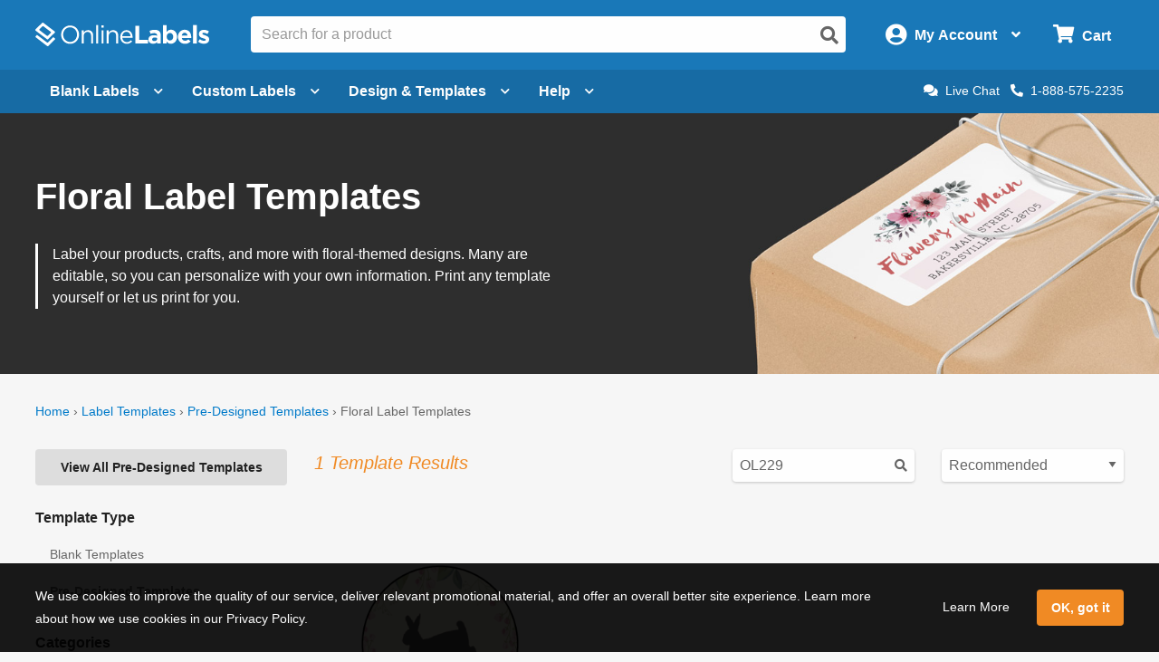

--- FILE ---
content_type: text/html; charset=utf-8
request_url: https://www.onlinelabels.com/templates/pre-designed/category/floral-label-templates?search=OL229&productCategory=OL2088
body_size: 18862
content:

<?xml version="1.0" encoding="UTF-8" ?>
<!doctype html>

<html xmlns="http://www.w3.org/1999/xhtml" xmlns:og="http://ogp.me/ns#" xmlns:fb="http://ogp.me/ns/fb#" xml:lang="en"
			lang="en" class="no-js">

<head>
	<title>Floral Label Templates - Download Floral Label Designs | OnlineLabels&#xAE;</title>


	<meta http-equiv="Content-Type" content="text/html; charset=iso-8859-1">


	<meta property="fb:admins" content="592592789">
	<meta name="viewport" content="width=device-width, initial-scale=1.0">
		<meta name="description" content="Browse pre-designed floral and flower label templates for a variety of applications. Print them yourself or let us custom print for you.">

		<meta property="og:image" content="https://images.onlinelabels.com/images/og/pre-designed-templates-og.jpg">

		<meta property="og:description" content="Browse pre-designed floral and flower label templates for a variety of applications. Print them yourself or let us custom print for you.">

		<meta property="og:title" content="Floral Label Templates - Download Floral Label Designs | OnlineLabels&#xAE;">

		<meta property="og:url" content="https://www.onlinelabels.com/templates/pre-designed/category/floral-label-templates">

		<meta name="twitter:description" content="Browse pre-designed floral and flower label templates for a variety of applications. Print them yourself or let us custom print for you.">

		<meta name="twitter:image" content="https://images.onlinelabels.com/images/og/pre-designed-templates-og.jpg">

		<meta name="twitter:card" content="summary">

		<meta name="twitter:site" content="@onlinelabels">
		<meta name="twitter:title" content="Floral Label Templates - Download Floral Label Designs | OnlineLabels&#xAE;">
		<meta name="twitter:creator" content="@onlinelabels">

		<link rel="canonical" href="https://www.onlinelabels.com/templates/pre-designed/category/floral-label-templates">

	

	<link href="https://use.fontawesome.com" rel="preconnect" crossorigin>
	<link href="https://www.google.com" rel="preconnect" crossorigin>
	<link href="https://apis.google.com" rel="preconnect" crossorigin>
	<link href="https://www.googleadservices.com" rel="preconnect" crossorigin>
	<link href="https://www.google-analytics.com" rel="preconnect" crossorigin>
	<link href="https://static.doubleclick.net" rel="preconnect" crossorigin>
	<link href="https://googleads.g.doubleclick.net" rel="preconnect" crossorigin>
	<link href="https://stats.g.doubleclick.net" rel="preconnect" crossorigin>
	<link href="https://bat.bing.com" rel="preconnect" crossorigin>
	<link href="https://www.facebook.com" rel="preconnect" crossorigin>
	<link href="https://connect.facebook.net" rel="preconnect" crossorigin>
	<link href="https://s.pinimg.com" rel="preconnect" crossorigin>
	<link href="https://ct.pinterest.com" rel="preconnect" crossorigin>
	<link href="https://static.ads-twitter.com" rel="preconnect" crossorigin>
	<link href="https://t.co" rel="preconnect" crossorigin>
	<link href="https://analytics.twitter.com" rel="preconnect" crossorigin>

	

	<link rel="stylesheet" href="https://use.fontawesome.com/releases/v5.7.2/css/all.css" integrity="sha384-fnmOCqbTlWIlj8LyTjo7mOUStjsKC4pOpQbqyi7RrhN7udi9RwhKkMHpvLbHG9Sr" crossorigin="anonymous">
	<link href="https://assets.onlinelabels.com/CSS/Global.css?639042686960000000" rel="stylesheet" />

		<link rel="stylesheet" type="text/css" href="https://assets.onlinelabels.com/CSS/OLG-theme.css?639042686980000000">

	
    <link rel="stylesheet" href='https://assets.onlinelabels.com/CSS/PredesignedIndex.css?639042687340000000' />


	
	<script>
	var displayRewardCodeBanner = true;
    var ol = {
      settings: {
		frontEndUrl: 'https://www.onlinelabels.com',
		secureUrl: 'https://secure.onlinelabels.com',
        assetUrl: 'https://assets.onlinelabels.com',
        maestroUrl: 'https://maestro.onlinelabels.com',
        cookieUrl: '.onlinelabels.com',
        defaultCountry: 'US',
		currencySymbol: '$',
        cartBasket: 'Cart',
        cookieSuffix: '',
        shippingDelivery: 'Shipping',
        blogLink: 'https://blog.onlinelabels.com/',
        imagesUrl: 'https://images.onlinelabels.com',
        defaultUnitOfMeasure: 1
      }
		}
		dataLayer = [{}]
	</script>

			<script>
				window.addEventListener('DOMContentLoaded', function () {
					(async () => {
						const rawResponse = await fetch(`${ol.settings.secureUrl}/api/track/pageview`, {
							method: 'POST',
							body: JSON.stringify({})
						});
					})();
				});
			</script>

	<!--Analytics tracking cookies here-->

	
	
			<!-- Google Tag Manager -->
			<script>
				(function (w, d, s, l, i) {
					w[l] = w[l] || []; w[l].push({
						'gtm.start':
							new Date().getTime(), event: 'gtm.js'
					}); var f = d.getElementsByTagName(s)[0],
						j = d.createElement(s), dl = l != 'dataLayer' ? '&l=' + l : ''; j.async = true; j.src =
							'https://www.googletagmanager.com/gtm.js?id=' + i + dl; f.parentNode.insertBefore(j, f);
				})(window, document, 'script', 'dataLayer', 'GTM-KXNNMZV');</script>
			<!-- End Google Tag Manager -->
			<!-- BEGIN Merchantverse Code -->
			<style>
				.intercom-lightweight-app-launcher,
				.intercom-namespace > .intercom-app > div:not(.intercom-messenger-frame):not(.intercom-modal-container) {
					bottom: 45px !important;
					right: 40px !important;
				}
			</style>
			<script id='merchantverseScript' src="https://www.gstatic.com/merchantverse/merchantverse.js" defer></script>
			<script type="text/javascript">
				merchantverseScript.addEventListener('load', function () {
					merchantverse.start({
						position: 'LEFT_BOTTOM'
					});
				});
			</script>
			<!-- END Merchantverse Code -->
			<!-- SiteSpect Page Timers -->
			<script>
				try {
					SS.PageTimer.time('ready', 'ss-page__ready');
				} catch (err) { }

				try {
					SS.PageTimer.time('load', 'ss-page__load');
				} catch (err) { }

				try {
					SS.PageTimer.time('dwell', 'ss-page__dwell');
				} catch (err) { }

				try {
					SS.PageTimer.time('abandon', 'ss-page__abandon');
				} catch (err) { }
			</script>


	


		<link rel="apple-touch-icon" href="https://images.onlinelabels.com/apple-touch-icon.png">

</head>
<body id="js-body">
	

	<div class="js-newsletter__reveal p-newsletter-signup-modal reveal" data-reveal aria-hidden="true" role="dialog" style="background-image: url(https://images.onlinelabels.com/images/templates/predesigned-templates-banner.jpg);">
  <div class="row collapse">
    <div class="small-12 medium-7 column">
      <div id="v-newsletter-signup-modal"></div>
    </div>
  </div>
  <button class="close-button u-color--white" data-close aria-label="Close">&times;</button>
</div>
	<div class="js-tools-newsletter__reveal p-newsletter-signup-modal reveal" data-reveal aria-hidden="true" role="dialog" style="background-image: url(https://images.onlinelabels.com/images/templates/predesigned-templates-banner.jpg);">
  <div class="row collapse">
    <div class="small-12 medium-7 column">
      <div id="v-tools-newsletter-signup-modal"></div>
    </div>
  </div>
  <button class="close-button u-color--white" data-close aria-label="Close">&times;</button>
</div>

	<div class="off-canvas-wrapper" data-offcanvas>
		<div id="v-reward-modal"></div>		
		

<header class="js-header-listener">
    <div id="v-reward-notification-bar"></div>
    <div class="p-header">
	    <a href="#container" class="js-header__skip p-header__skip" tabindex="0">
		    Skip to main content
	    </a>
	    <div class="js-header row align-middle small-collapse medium-uncollapse u-position--relative">
		    <div class="p-header-break-mobile">
			    <div class="shrink flex-container align-middle">
				    <button class="p-header__header-icon p-header__header-icon--large"
								    data-toggle="js-header__off-canvas-menu"
								    aria-label="Open navigation menu"
								    role="button"
								    tabindex="0">
					    <i class="fas fa-bars"></i>
				    </button>
				    <button class="js-header__mobile-search p-header__header-icon p-header__header-icon--large"
								    aria-label="Open search bar"
								    tabindex="0">
					    <i class="fas fa-search"></i>
				    </button>
			    </div>
		    </div>
		    <div class="p-header__logo-container column">
			    <a href="https://www.onlinelabels.com" class="u-display--block">
				    <img class="p-header__logo"
						     height="44px"
						     width="192px"
						     src="https://images.onlinelabels.com/images/logo/ol-logo-white.svg"
						     alt="Online Labels Logo">
			    </a>
		    </div>
		    <div class="column p-header-break-desktop" style="position: initial">
			    <div id="v-autocomplete-search">
				    <input class="p-header__search"
							     aria-label="Search the entire website"
							     type="text"
							     placeholder="Search for a product">
				    <button class="p-header__search-icon"
								    title="Submit this search"
								    aria-label="Submit website search">
					    <i class="fas fa-search"></i>
				    </button>
			    </div>
		    </div>
		    <div class="shrink column flex-container align-middle align-right">
			    <button class="p-header__account-wrapper p-header-break-desktop" data-toggle="js-dropdown-account">
				    <div class="flex-container align-middle">
					    <div>
						    <i class="p-header__account-icon fas fa-user-circle"></i>
					    </div>
					    <div class="show-for-large">
						    <div class="p-header__account-greeting">
							    <span class="js-user-message"></span>
							    <span class="js-user-name"></span>
						    </div>
						    <div class="p-header__account-heading">My Account</div>
					    </div>
					    <div class="show-for-large">
						    <i class="p-header__account-chevron u-margin-left--tiny fas fa-angle-down"></i>
					    </div>
				    </div>
			    </button>
			    <a class="ss-header-nav__account-menu--click p-header__header-icon p-header__header-icon--large p-header-break-mobile"
				     href="https://secure.onlinelabels.com/Account"
				     aria-label="My Account">
				    <i class="fas fa-user-circle"></i>
			    </a>
			    <ul id="js-dropdown-account"
					    class="js-header__dropdown ss-header-nav__account-menu p-account-dropdown dropdown-pane up small p-header-break-desktop"
					    data-dropdown
					    data-hover="true"
					    data-hover-pane="true"
					    data-hover-delay="0"
					    data-close-on-click="true"
					    data-position="bottom"
					    data-alignment="right">
				    <li class="js-signed-out-wrapper p-account-dropdown__item p-account-dropdown__item--sign-in u-padding--small">
					    <a class="js-sign-in p-account-dropdown__sign-in-btn c-button u-margin-bottom--none" href="https://secure.onlinelabels.com/SignIn.aspx">
						    Sign In
					    </a>
				    </li>
				    <li class="js-signed-in-wrapper js-signed-in text-center u-padding--small" style="display: none;">
					    <div class=" u-font-weight--bold u-font-size--medium">
						    <span id="js-dropdown-name" class="js-user-name"></span>'s Account
					    </div>
					    <a class="js-sign-out p-account-dropdown__item--sign-out" href="https://secure.onlinelabels.com/SignOut.aspx">
						    <i class="fas fa-sign-out-alt"></i> Sign Out
					    </a>
				    </li>
				    <li class="u-background--light-gray u-border--top">
					    <div class="row">
						    <div class="column medium-6 text-center u-padding-right--none">
							    <a href="https://secure.onlinelabels.com/Account" class="u-color--dark-gray u-display--block u-padding-top--tiny u-padding-bottom--small p-account-dropdown__button u-border--right">
								    <i class="fas fa-address-book u-font-size--xlarge u-margin-bottom--tiny u-margin-top--tiny"></i><br />
								    <div class="p-account-dropdown__button-text">My Account</div>
							    </a>
						    </div>
						    <div class="column medium-6 text-center u-padding-left--none">
							    <a href="https://secure.onlinelabels.com/Account/OrderHistory.aspx" class="u-color--dark-gray u-display--block u-padding-top--tiny u-padding-bottom--small p-account-dropdown__button">
								    <i class="fas fa-truck u-font-size--xlarge u-margin-bottom--tiny u-margin-top--tiny"></i><br />
								    <div class="p-account-dropdown__button-text">My Orders</div>
							    </a>
						    </div>
					    </div>
				    </li>
			    </ul>
			    <button class="p-header__cart-wrapper p-header-break-desktop"
							    data-toggle="js-dropdown-cart"
							    aria-label="Open cart menu">
				    <i class="p-header__cart-icon fas fa-shopping-cart"></i>
				    <span class="p-header__cart-heading show-for-large">
					    Cart
				    </span>
				    <div class="js-header__cart-count p-header__cart-count" style="display: none;">
					    3
				    </div>
			    </button>
			    <a class="p-header__cart-wrapper p-header-break-mobile"
				     href="https://secure.onlinelabels.com/Cart/ViewCart.aspx"
				     aria-label="View Cart"
				     tabindex="0">
				    <i class="p-header__cart-icon fas fa-shopping-cart"></i>
				    <div class="js-header__cart-count p-header__cart-count" style="display: none;">
					    3
				    </div>
			    </a>
			    <ul id="js-dropdown-cart"
					    class="js-header__dropdown ss-header-nav__cart-menu p-cart-dropdown dropdown-pane small up p-header-break-desktop"
					    data-dropdown
					    data-hover="true"
					    data-hover-pane="true"
					    data-hover-delay="0"
					    data-close-on-click="true"
					    data-position="bottom"
					    data-alignment="right">
				    <div id="v-cart-items"
						     class="js-live-cart">
					    <span class="p-live-cart__no-items">
						    There are no items in your
						    Cart.
					    </span>
					    <a href="https://secure.onlinelabels.com/Cart/ViewCart.aspx"
						     class="c-button u-display--block u-margin--none">
						    Start Shopping
					    </a>
				    </div>
			    </ul>
		    </div>
	    </div>
	    <div class="js-mobile-search p-mobile-search">
		    <div class="flex-container align-middle">
			    <div class="flex-child-auto">
				    <div id="v-autocomplete-search--mobile">
					    <input class="p-header__search"
								     aria-label="Search the entire website"
								     type="text"
								     placeholder="Search for a product">
					    <button class="p-header__search-icon"
									    title="Submit this search"
									    aria-label="Submit website search">
						    <i class="fas fa-search"></i>
					    </button>
				    </div>
			    </div>
		    </div>
	    </div>
	</div>
</header>

	<nav class="js-header-listener p-nav p-nav--refresh p-header-break-desktop">
		<div class="row column ">
			<div class="p-nav__list flex-container align-middle u-position--relative">
				<a class="js-nav__item p-nav__item flex-container align-middle " href="https://www.onlinelabels.com/blank-labels" data-toggle="js-menu__blank-labels" aria-label="Open blank labels menu" tabindex="0">
					Blank Labels<i class="p-nav__link-chevron u-margin-left--tiny u-large-margin-left--small fas fa-chevron-down"></i>
				</a>
				<div id="js-menu__blank-labels" class="js-header__dropdown ss-header-nav__open dropdown-pane p-nav__menu " data-dropdown data-hover="true" data-hover-pane="true" data-hover-delay="150" data-trap-focus="true" data-close-on-click="true">
						<div class="flex-container">
							<div class="p-nav__menu-left flex-child-auto">
								<div class="row collapse align-middle">
									<div class="custom-column custom-column--blank-labels">
										<div class="flex-container align-middle">
											<div class="u-text-align--right">
												<a href="https://www.onlinelabels.com/sheet-labels" class="ss-header-nav__clicked-blank-sheets-link">
													<img data-deferred-src="https://images.onlinelabels.com/images/header/menu/shop-sheet-labels.png" alt="Blank Labels on Sheets">
												</a>
											</div>
											<div class="u-padding-left--small u-text-align--left">
												<a href="https://www.onlinelabels.com/sheet-labels" class="ss-header-nav__clicked-blank-sheets-link p-nav__title-link">
													Blank Sheet Labels
												</a>
												<div>
													Enjoy professional-quality labels on sheets.
													<div class="show-for-large">&nbsp;</div>
												</div>
												<div class="u-margin-top--small">
													<a href="https://www.onlinelabels.com/uses/labels-by-size?pst=1&amp;pst=2&amp;pst=6&amp;pst=7" class="ss-header-nav__clicked-blank-sheets-link">Sizes</a><span class="u-margin-left--tiny u-margin-right--tiny">|</span><a href="https://www.onlinelabels.com/materials" class="ss-header-nav__clicked-blank-sheets-link">Materials</a><span class="u-margin-left--tiny u-margin-right--tiny">|</span><a href="https://www.onlinelabels.com/uses/popular-label-sizes-on-sheets" class="ss-header-nav__clicked-blank-sheets-link">Popular Products</a>
												</div>
											</div>
										</div>
									</div>
									<div class="custom-column custom-column--blank-labels">
										<div class="flex-container align-middle">
											<div class="u-text-align--right">
												<a href="https://www.onlinelabels.com/roll-labels" class="ss-header-nav__clicked-blank-rolls-link">
													<img data-deferred-src="https://images.onlinelabels.com/images/header/menu/shop-roll-labels.png" alt="Blank Labels on Rolls">
												</a>
											</div>
											<div class="u-padding-left--small u-text-align--left">
												<a href="https://www.onlinelabels.com/roll-labels" class="p-nav__title-link ss-header-nav__clicked-blank-rolls-link">
													Blank Roll Labels
												</a>
												<div>
													Shop direct thermal, thermal transfer, inkjet roll labels, and more.
												</div>
												<div class="u-margin-top--small">
													<a href="https://www.onlinelabels.com/uses/labels-by-size?pst=8&amp;pst=9&amp;pst=19&amp;pst=21&amp;pst=20" class="ss-header-nav__clicked-blank-rolls-link">Sizes</a><span class="u-margin-left--tiny u-margin-right--tiny">|</span><a href="https://www.onlinelabels.com/materials?type=rolls" class="ss-header-nav__clicked-blank-rolls-link">Materials</a><span class="u-margin-left--tiny u-margin-right--tiny">|</span><a href="https://www.onlinelabels.com/uses/popular-label-sizes-on-rolls" class="ss-header-nav__clicked-blank-rolls-link">Popular Products</a>
												</div>
											</div>
										</div>
									</div>
									<div class="custom-column custom-column--promises u-margin-top--medium u-large-margin-top--none">
										<div class="c-panel c-panel--flat u-background--very-light-gray p-nav__order-promises">
											<div class="u-color--black u-font-size--medium u-font-weight--bold">
												Every order includes:
											</div>
											<ul class="no-bullet">
												<li class="u-margin-top--small">
													<i class="fas fa-check u-color--green u-margin-right--tiny"></i>No minimum orders
												</li>
												<li class="u-margin-top--small">
													<i class="fas fa-check u-color--green u-margin-right--tiny"></i>Lowest price guarantee
												</li>
												<li class="u-margin-top--small">
													<i class="fas fa-check u-color--green u-margin-right--tiny"></i>Design &amp; templates
												</li>
												<li class="u-margin-top--small">
													<i class="fas fa-check u-color--green u-margin-right--tiny"></i>Same day shipping
												</li>
											</ul>
										</div>
									</div>
								</div>
							</div>
						</div>
						<div class="u-background--light-gray u-padding--medium">
							<div class="u-text-align--center">
								<span class="u-color--black u-font-weight--bold u-font-size--large">Trending Product Labels &amp; Uses</span> <a href="https://www.onlinelabels.com/uses" class="ss-header-nav__clicked-blank-uses-link u-margin-left--small">View All Uses<i class="fas fa-chevron-right u-margin-left--tiny" style="font-size: 0.6rem"></i></a>
							</div>
							<div class="row collapse u-padding-left--large u-padding-right--large">
								<div class="column medium-4 large-2">
									<a class="ss-header-nav__clicked-blank-uses-link c-circle c-circle--alternate u-font-size--medium u-font-weight--normal u-margin-bottom--medium u-text-align--center" href="https://www.onlinelabels.com/uses/sticker-paper">
										<div class="c-circle__image" style="background-image: url(https://images.onlinelabels.com/images/header/menu/sticker-paper.png)"></div>
										Sticker Paper
									</a>
								</div>
								<div class="column medium-4 large-2">
									<a class="ss-header-nav__clicked-blank-uses-link c-circle c-circle--alternate u-font-size--medium u-font-weight--normal u-margin-bottom--medium u-text-align--center" href="https://www.onlinelabels.com/uses/food-drink-labels">
										<div class="c-circle__image" style="background-image: url(https://images.onlinelabels.com/images/header/menu/food-drink-labels.png)"></div>
										Food &amp; Beverage
									</a>
								</div>
								<div class="column medium-4 large-2">
									<a class="ss-header-nav__clicked-blank-uses-link c-circle c-circle--alternate u-font-size--medium u-font-weight--normal u-margin-bottom--medium u-text-align--center" href="https://www.onlinelabels.com/uses/shipping-labels">
										<div class="c-circle__image" style="background-image: url(https://images.onlinelabels.com/images/header/menu/mailing-shipping-labels.png)"></div>
										Shipping Labels
									</a>
								</div>
								<div class="column medium-4 large-2">
									<a class="ss-header-nav__clicked-blank-uses-link c-circle c-circle--alternate u-font-size--medium u-font-weight--normal u-margin-bottom--medium u-text-align--center" href="https://www.onlinelabels.com/uses/candle-labels">
										<div class="c-circle__image" style="background-image: url(https://images.onlinelabels.com/images/header/menu/candle-labels.png)"></div>
										Candle Labels
									</a>
								</div>
								<div class="column medium-4 large-2">
									<a class="ss-header-nav__clicked-blank-uses-link c-circle c-circle--alternate u-font-size--medium u-font-weight--normal u-margin-bottom--medium u-text-align--center" href="https://www.onlinelabels.com/uses/ze-labels">
										<div class="c-circle__image" style="background-image: url(https://images.onlinelabels.com/images/header/menu/zebra-printer-isolated.png)"></div>
										Zebra&reg; Compatible
									</a>
								</div>
								<div class="column medium-4 large-2">
									<a class="ss-header-nav__clicked-blank-uses-link c-circle c-circle--alternate u-font-size--medium u-font-weight--normal u-margin-bottom--medium u-text-align--center" href="https://www.onlinelabels.com/comparable">
										<div class="c-circle__image" style="background-size: 50%; background-image: url(https://images.onlinelabels.com/images/header/menu/cross-reference.svg)"></div>
										Brand Cross-Reference
									</a>
								</div>
							</div>
						</div>
				</div>

				<a class="ss-nav-item--printed js-nav__item p-nav__item flex-container align-middle " href="https://www.onlinelabels.com/custom-labels" data-toggle="js-menu__custom" aria-label="Open blank sheet labels menu" tabindex="0">
Custom Labels					<i class="p-nav__link-chevron u-margin-left--tiny u-large-margin-left--small fas fa-chevron-down"></i>
				</a>
				<div id="js-menu__custom" class="js-header__dropdown ss-header-nav__open dropdown-pane p-nav__menu " data-dropdown data-hover="true" data-hover-pane="true" data-hover-delay="150" data-trap-focus="true" data-close-on-click="true">
						<div class="flex-container flex-dir-column large-flex-dir-row flex-container--custom-labels ">
							<div class="p-nav__menu-left p-nav__menu-left--design flex-child-auto" style="overflow: hidden;">
								<div class="row collapse align-middle">
									<div class="custom-column u-margin-top--small u-margin-bottom--small">
										<div class="flex-container align-middle">
											<div class="u-text-align--right">
												<a href="https://www.onlinelabels.com/custom-sheet-labels" class="ss-header-nav__clicked-custom-sheets-link">
													<img data-deferred-src="https://images.onlinelabels.com/images/header/menu/custom-sheets.png" alt="Custom Labels on Sheets">
												</a>
											</div>
											<div class="u-padding-left--small u-text-align--left">
												<a href="https://www.onlinelabels.com/custom-sheet-labels" class="ss-header-nav__clicked-custom-sheets-link p-nav__title-link">
													Custom Labels on Sheets
												</a>
												<div>
													Get product labels, logos, and more printed on sheets.
												</div>
												<div class="u-margin-top--small">
													<a href="https://www.onlinelabels.com/custom-sheet-labels" class="ss-header-nav__clicked-custom-sheets-link">Configure &amp; Get Pricing <i class="fas fa-chevron-right" style="font-size: 0.6rem"></i></a>
												</div>
											</div>
										</div>
									</div>
									<div class="custom-column u-margin-top--small u-margin-bottom--small">
										<div class="flex-container align-middle">
											<div class="u-text-align--right">
												<a href="https://www.onlinelabels.com/custom-roll-labels" class="ss-header-nav__clicked-custom-rolls-link">
													<img data-deferred-src="https://images.onlinelabels.com/images/header/menu/custom-roll.png" alt="Custom Labels on Rolls">
												</a>
											</div>
											<div class="u-padding-left--small u-text-align--left">
												<a href="https://www.onlinelabels.com/custom-roll-labels" class="p-nav__title-link ss-header-nav__clicked-custom-rolls-link">
													Custom Labels on Rolls
												</a>
												<div>
													Shop professional-quality custom labels printed on rolls.
												</div>
												<div class="u-margin-top--small">
													<a href="https://www.onlinelabels.com/custom-roll-labels" class="ss-header-nav__clicked-custom-rolls-link">Configure &amp; Get Pricing <i class="fas fa-chevron-right" style="font-size: 0.6rem"></i></a>
												</div>
											</div>
										</div>
									</div>
									<div class="custom-column u-margin-top--small u-margin-bottom--small">
										<div class="flex-container align-middle">
											<div class="u-text-align--right">
												<a href="https://www.onlinelabels.com/custom-stickers" class="ss-header-nav__clicked-custom-rolls-link">
													<img data-deferred-src="https://images.onlinelabels.com/images/landing/custom-stickers/orange-sticker.png" alt="Custom Stickers">
												</a>
											</div>
											<div class="u-padding-left--small u-text-align--left">
												<a href="https://www.onlinelabels.com/custom-stickers" class="p-nav__title-link ss-header-nav__clicked-custom-rolls-link">
													Custom Stickers<span class="p-new-tag" aria-hidden="true">NEW</span>
												</a>
												<div>
													Get your artwork, logos, and more printed on die-cut stickers. 
												</div>
												<div class="u-margin-top--small">
													<a href="https://www.onlinelabels.com/custom-stickers" class="ss-header-nav__clicked-custom-rolls-link">Configure &amp; Get Pricing <i class="fas fa-chevron-right" style="font-size: 0.6rem"></i></a>
												</div>
											</div>
										</div>
									</div>
								</div>
								<div class="custom-column--full-width u-margin-top--medium">
									<div class="c-panel c-panel--flat u-background--very-light-gray">
										<ul class="no-bullet">
											<li>
												<i class="fas fa-check u-color--green u-margin-right--tiny"></i>Low minimum order sizes
											</li>
											<li>
												<i class="fas fa-check u-color--green u-margin-right--tiny"></i>Free digital proofs
											</li>
											<li>
												<i class="fas fa-check u-color--green u-margin-right--tiny"></i>Fast turnaround times
											</li>
										</ul>
									</div>
								</div>
							</div>
						</div>
						<div class="p-nav__menu-right p-nav__menu-right--enterprise ">
							<div class="row align-center align-middle u-margin-top--medium u-margin-bottom--medium">
								<div class="p-enterprise-hero__main-image small-4 medium-3 u-margin-right--medium">
									<a aria-label="Read more about our label solutions for enterprises." href="https://www.onlinelabels.com/enterprise">
										<img alt="Custom printed label solutions for enterprise." src="https://assets.onlinelabels.com/images/enterprise/product-label-samples.png" />
									</a>
								</div>
								<div class="row small-6">
									<h2 class="u-color--black u-font-size--large u-font-weight--bold">Now Offering Premium Label Printing for Enterprises</h2>
									<div class="align-left">
										<ul>
											<li><i class="fas fa-check u-color--green u-margin-right--tiny"></i>Access to a dedicated account team</li>
											<li><i class="fas fa-check u-color--green u-margin-right--tiny"></i>Premium printing capabilities and materials (ISO 9001:2015 and GMI Certified)</li>
											<li><i class="fas fa-check u-color--green u-margin-right--tiny"></i>Specialty options like <a href="https://www.onlinelabels.com/shrink-sleeve-labels">shrink sleeve labels</a> and flexible packaging</li>
											<li class="u-margin-top--medium"><a href="https://www.onlinelabels.com/enterprise"><b>Learn more about our Premium Label Printing Solutions <i class="fas fa-chevron-right" style="font-size: 0.6rem"></i></b></a></li>
										</ul>
									</div>
								</div>
							</div>
						</div>
				</div>


				<a class="js-nav__item p-nav__item flex-container align-middle " href="https://www.onlinelabels.com/templates" data-toggle="js-menu__design" aria-label="Open design menu" tabindex="0">
					Design &amp; Templates<i class="p-nav__link-chevron u-margin-left--tiny u-large-margin-left--small fas fa-chevron-down"></i>
				</a>
				<div id="js-menu__design" class="js-header__dropdown ss-header-nav__open dropdown-pane p-nav__menu " data-dropdown data-hover="true" data-hover-pane="true" data-hover-delay="150" data-trap-focus="true" data-close-on-click="true">
					<div class="flex-container flex-dir-column large-flex-dir-row ">
						<div class="p-nav__menu-left p-nav__menu-left--design flex-child-auto">
							<div class="u-text-align--center u-margin-bottom--medium">
								<a class="ss-header-nav__MLD u-display--inline-block"
									 href="https://www.onlinelabels.com/maestro-label-designer">
									<img class="u-margin-right--medium" data-deferred-src="https://images.onlinelabels.com/images/header/menu/maestro-label-designer-logo-horizontal.svg" alt="Maestro Label Designer Logo" width="350" height="63">
								</a>
							</div>
								<div class="row align-middle">
									<div class="column">
										<a href="https://www.onlinelabels.com/maestro-label-designer" aria-label="Learn more about Maestro Label Designer">
											<video class="u-margin-right--large u-width--full" alt="Maestro Label Designer Animation" autoplay loop muted playsinline>
												<source src="https://images.onlinelabels.com/images/header/menu/maestro-label-designer-animation.mp4" type="video/mp4">
											</video>
										</a>
									</div>
									<div class="column">
										<div class="u-color--black u-font-size--large u-margin-bottom--medium">
											Create, design, and print your labels.
										</div>
										<div class="u-margin-bottom--tiny">
											<i class="fas fa-check u-color--green u-font-size--large u-margin-right--tiny"></i><strong class="u-color--black">No downloads necessary</strong>
										</div>
										<div class="u-margin-bottom--tiny">
											<i class="fas fa-check u-color--green u-font-size--large u-margin-right--tiny"></i><strong class="u-color--black">Free activation with purchase</strong>
										</div>
										<div>
											<i class="fas fa-check u-color--green u-font-size--large u-margin-right--tiny"></i><strong class="u-color--black">100% compatible with all our products</strong>
										</div>
										<div class="u-margin-top--medium">
											<button class="ss-header-nav__MLD js-launch-maestro c-button">
												Start Designing <i class="fas fa-chevron-right"></i>
											</button>
											<div class="p-nav__maestro-cta u-margin-top--small u-large-margin-top--none">
												<span class="u-large-margin-left--small u-margin-right--small u-color--medium-gray"><strong>or</strong></span>
												<a class="u-text-decoration--underline" href="https://www.onlinelabels.com/maestro-label-designer">
													<strong>See All Features</strong>
												</a>
											</div>
										</div>
									</div>
								</div>
						</div>
						<div class="p-nav__menu-right p-nav__menu-right--design ">
							<div class="row column">
								<div class="align-middle align-center u-margin-bottom--small u-large-margin-top--small u-text-align--center">
									<span class="u-color--black u-font-size--large u-font-weight--bold">Other Design Options</span><span class="p-nav__menu-tag">FREE</span>
								</div>
							</div>
							<div class="row align-stretch collapse u-margin-bottom--tiny u-large-margin-bottom--none">
								<div class="large-6 medium-3 column">
									<a class="ss-header-nav__blank-templates p-nav__menu-right-tile flex-container" href="https://www.onlinelabels.com/templates/blank">
										<img class="u-margin-bottom--tiny align-self-top" data-deferred-src="https://images.onlinelabels.com/images/header/menu/blank-label-templates.svg" width="150" height="67" alt="Blank Label Templates">
										<div class="u-font-size--medium u-font-weight--bold u-color--black">
											Blank
										</div>
										<div class="u-font-size--small u-color--dark-gray">
											Label Templates <i class="fas fa-angle-right u-color--ol-link-blue show-for-xlarge"></i>
										</div>
									</a>
								</div>
								<div class="large-6 medium-3 column">
									<a class="ss-header-nav__predesigned-templates p-nav__menu-right-tile" href="https://www.onlinelabels.com/templates/pre-designed">
										<img class="u-margin-bottom--tiny" data-deferred-src="https://images.onlinelabels.com/images/header/menu/pre-designed-label-templates.svg" width="150" height="67" alt="Pre-Designed Label Templates">
										<div class="u-font-size--medium u-font-weight--bold u-color--black">
											Pre-Designed
										</div>
										<div class="u-font-size--small u-color--dark-gray">
											Label Templates <i class="fas fa-angle-right u-color--ol-link-blue show-for-xlarge"></i>
										</div>
									</a>
								</div>
								<div class="large-6 medium-3 column">
									<a class="p-nav__menu-right-tile" href="https://www.onlinelabels.com/tools">
										<div class="u-text-align--center">
											<img class="u-margin-bottom--tiny" data-deferred-src="https://images.onlinelabels.com/images/header/menu/label-generator-tools.svg" width="64" height="63" alt="Business Tools">
										</div>
										<span class="u-font-size--medium u-font-weight--bold u-color--black">
											Business Tools
										</span>
										<span class="u-font-size--small u-color--dark-gray">
											Get started <i class="fas fa-angle-right u-color--ol-link-blue show-for-xlarge"></i>
										</span>
									</a>
								</div>
								<div class="large-6 medium-3 column">
									<a class="p-nav__menu-right-tile" href="https://www.onlinelabels.com/ideas">
										<div class="u-text-align--center u-margin-bottom--tiny">
											<img data-deferred-src="https://images.onlinelabels.com/images/header/menu/ideas-and-inspiration.svg" width="64" height="63" alt="Ideas and Inspiration">
										</div>
										<div class="u-font-size--medium u-font-weight--bold u-color--black">
											Ideas &amp;
											<br>
											Inspiration <i class="fas fa-angle-right u-color--ol-link-blue show-for-xlarge"></i>
										</div>
									</a>
								</div>
							</div>
						</div>
					</div>
				</div>

				<a class="js-nav__item p-nav__item flex-container align-middle " href="https://www.onlinelabels.com/support" data-toggle="js-menu__help" aria-label="Open help menu" tabindex="0">
					Help<i class="p-nav__link-chevron u-margin-left--tiny u-large-margin-left--small fas fa-chevron-down"></i>
				</a>
				<div id="js-menu__help" class="js-header__dropdown ss-header-nav__open dropdown-pane p-nav__menu " data-dropdown data-hover="true" data-hover-pane="true" data-hover-delay="150" data-trap-focus="true" data-close-on-click="true">
					<div class="flex-container ">
						<div class="p-nav__menu-left u-text-align--center flex-child-auto">
							<div class="u-font-size--large u-font-weight--bold u-margin-bottom--small u-color--black">
								How can we help you?
							</div>
							<div class="row">
								<div class="column">
									<a class="ss-header-nav__faqs p-nav__menu-left-primary p-nav__menu-left-primary--expanded" href="https://www.onlinelabels.com/support" tabindex="0">
										<div class="p-nav__menu-left-primary-icon">
											<img data-deferred-src="https://images.onlinelabels.com/images/header/menu/faqs-icon.svg" height="150" alt="Questions and Answers Icon">
										</div>
										<div class="p-nav__menu-left-primary-headings-wrapper">
											<div class="p-nav__menu-left-primary-heading u-text-align--left">
												FAQs
											</div>
											<div class="p-nav__menu-left-primary-subheading u-text-align--left">
												Find answers to popular questions about our company and products.
											</div>
										</div>
									</a>
								</div>
								<div class="column">
									<a class="ss-header-nav__learning-center p-nav__menu-left-primary p-nav__menu-left-primary--expanded" href="https://www.onlinelabels.com/articles" tabindex="0">
										<div class="p-nav__menu-left-primary-icon">
											<img data-deferred-src="https://images.onlinelabels.com/images/header/menu/learning-center-icon.svg" height="150" alt="Articles Icon">
										</div>
										<div class="p-nav__menu-left-primary-headings-wrapper">
											<div class="p-nav__menu-left-primary-heading u-text-align--left">
												Articles
											</div>
											<div class="p-nav__menu-left-primary-subheading u-text-align--left">
												Learn more about our products and services with articles, videos, and how to's.
											</div>
										</div>
									</a>
								</div>
							</div>
							<div href="https://www.onlinelabels.com/sheet-labels" class="hide-for-large u-padding--medium c-panel c-panel--flat c-panel--gray u-margin-top--small">
								<div class="row align-middle">
										<div class="column u-text-align--left">
											<p class="u-color--black u-font-size--medium u-font-weight--bold u-margin--none">
												Today's Phone Support Hours:
											</p>
											<p class="js-CS-hours u-font-size--medium u-color--black u-margin--none">
											</p>
										</div>
										<div class="column u-text-align--left">
											<p class="u-color--black u-font-size--medium u-font-weight--bold u-margin--none">
												<a href="tel:18885752235" class="u-color--black u-font-size--medium">
													Toll Free: <span class="u-text-decoration--underline">1-888-575-2235</span>
												</a>
											</p>
											<p>
												<em><span class="js-CS-hold-time"></span> estimated hold time</em>
											</p>
										</div>
									<div class="column shrink u-text-align--left">
										<a href="https://secure.onlinelabels.com/support/SupportRequest.aspx" class="ss-header-nav__support-ticket c-button c-button--secondary">
											<i class="fas fa-envelope u-margin-right--tiny"></i>Email Us
										</a>
									</div>
								</div>
							</div>
							<hr>
							<div class="u-text-align--center u-margin-top--medium u-margin-bottom--tiny">
								<span class="u-font-size--large u-font-weight--bold u-margin-right--small u-color--black">Trending Topics</span>
								<a href="https://www.onlinelabels.com/articles">View All <i class="fas fa-angle-right"></i></a>
							</div>
							<div class="p-nav__menu-left-links">
								<div class="row">
									<div class="column">
										<a href="https://www.onlinelabels.com/articles/how-to-create-a-microsoft-word-label-template" tabindex="0">
											How to Create a Microsoft Word Label Template
										</a>
									</div>
									<div class="column">
										<a href="https://www.onlinelabels.com/articles/best-label-design-printing-software-platforms" tabindex="0">
											5 Best Label Design &amp; Printing Software Platforms
										</a>
									</div>
								</div>
								<div class="row">
									<div class="column">
										<a href="https://www.onlinelabels.com/articles/sticker-paper-cut-settings" tabindex="0">
											Using Sticker Paper With Your Cutting Machine
										</a>
									</div>
									<div class="column">
										<a href="https://www.onlinelabels.com/articles/printer-alignment-guide" tabindex="0">
											Printer Alignment Guide
										</a>
									</div>
								</div>
								<div class="row">
									<div class="column">
										<a href="https://www.onlinelabels.com/articles/how-to-create-paypal-shipping-labels" tabindex="0">
											How to Create PayPal&reg; Shipping Labels
										</a>
									</div>
									<div class="column">
										<a href="https://www.onlinelabels.com/articles/creating-nutrition-facts-for-your-products" tabindex="0">
											Creating Nutrition Fact Labels for Your Products
										</a>
									</div>
								</div>
							</div>
						</div>
						<div class="js-nav__menu-right p-nav__menu-right u-padding--medium u-text-align--center ">
							<div class="u-font-size--large u-font-weight--bold u-color--black u-margin-bottom--large u-margin-top--medium">
								We're here to help!
							</div>
							<a href="https://secure.onlinelabels.com/support/SupportRequest.aspx" class="ss-header-nav__support-ticket c-button c-button--secondary p-nav__menu-right-email-us">
								<i class="fas fa-envelope u-margin-right--tiny"></i>Email Us
							</a>
								<a href="tel:18885752235" class="p-nav__menu-right-phone-number">
									<i class="fas fa-phone u-margin-right--tiny p-nav__help-phone-number"></i>1-888-575-2235
								</a>
								<p class="u-color--black u-font-size--medium u-font-weight--bold u-margin--none u-text-align--center">
									Today's Phone Support Hours:
								</p>
								<p class="js-CS-hours u-font-size--medium u-color--black u-margin--none u-text-align--center">
								</p>
								<p class="u-text-align--center">
									<em><span class="js-CS-hold-time"></span> estimated hold time</em>
								</p>
						</div>
					</div>
				</div>

				<div class="flex-child-grow u-text-align--right show-for-large">
					<button class="js-chat-start p-nav__live-chat" style="display: none">
						<i class="fas fa-comments u-margin-right--tiny"></i>Live Chat
					</button>
						<a href="tel:18885752235" class="p-nav__phone-number">
							<i class="fas fa-phone u-margin-right--tiny"></i>1-888-575-2235
						</a>
				</div>

			</div>
		</div>
	</nav>

<aside id="js-header__off-canvas-menu"
			 class="js-header__off-canvas ss-header-nav__open js-mobile-nav p-mobile-nav p-mobile-nav--nav off-canvas position-left"
			 data-off-canvas
			 data-content-scroll="false">
	<div class="p-mobile-nav__top-bar flex-container align-middle">
		<div class="flex-child-grow">
			Welcome <span class="js-user-name"></span>
		</div>
		<div class="flex-child-shrink">
			<button class="p-mobile-nav__close-btn" data-close>&times;</button>
		</div>
	</div>
	<nav>
		<div class="p-mobile-nav__header u-margin-top--small">
			Shop
		</div>
			<ul>
				<li>
					<a href="https://www.onlinelabels.com/blank-labels">
						<i class="p-mobile-nav__icon fas fa-sheet-label"></i> Blank Labels
					</a>
				</li>
					<li>
						<a href="https://www.onlinelabels.com/custom-labels">
							<i class="p-mobile-nav__icon fas fa-print"></i> Custom Labels
						</a>
					</li>
					<li>
						<a href="https://www.onlinelabels.com/custom-stickers">
							<i class="p-mobile-nav__icon fas fa-star"></i> Custom Stickers
						</a>
					</li>
					<li>
						<a href="https://www.onlinelabels.com/stock-labels">
							<i class="p-mobile-nav__icon fas fa-archive"></i> Stock Labels
						</a>
					</li>
					<li>
						<a href="https://www.onlinelabels.com/enterprise">
							<i class="p-mobile-nav__icon fas fa-building"></i> Enterprise Solutions
						</a>
					</li>
			</ul>
		<div class="p-mobile-nav__divider"></div>
		<div class="p-mobile-nav__header">Helpful Links</div>
		<ul>
				<li>
					<a href="tel:18885752235">
						<i class="p-mobile-nav__icon fas fa-phone"></i>
						Call Us
					</a>
				</li>
			<li>
				<ul class="js-header__accordion accordion" data-accordion data-allow-all-closed="true">
					<li class="accordion-item" data-accordion-item>
						<a class="accordion-title">
							<i class="p-mobile-nav__icon fas fa-question"></i>
							Support
						</a>
						<div class="accordion-content" data-tab-content>
							<ul>
								<li>
									<a href="https://www.onlinelabels.com/support">
										FAQs
									</a>
								</li>
								<li>
									<a href="https://www.onlinelabels.com/articles">
										Articles
									</a>
								</li>
									<li>
										<a href="https://forums.onlinelabels.com/">
											Community Forum
										</a>
									</li>
								<li>
									<a href="https://secure.onlinelabels.com/support/SupportRequest.aspx">
										Contact Us
									</a>
								</li>
							</ul>
						</div>
					</li>
					<li>
						<a href="https://www.onlinelabels.com/templates">
							<i class="p-mobile-nav__icon fas fa-th"></i> Label Templates
						</a>
					</li>
					<li  >
						<a  href="https://www.onlinelabels.com/ideas">
							<i class="p-mobile-nav__icon fas fa-paint-brush"></i>
							Label Ideas & Inspiration
						</a>
					</li>
					<li  >
						<a  href="https://www.onlinelabels.com/tools">
							<i class="p-mobile-nav__icon fas fa-wrench"></i>
							Business Tools
						</a>
					</li>
					<li class="js-signed-in-wrapper accordion-item" data-accordion-item style="display: none;">
						<a class="accordion-title">
							<i class="p-mobile-nav__icon fas fa-user-circle"></i>
							<span class="js-user-name"></span>&apos;s Account
						</a>
						<div class="accordion-content" data-tab-content>
							<ul>
								<li>
									<a href="https://secure.onlinelabels.com/Account/OrderHistory.aspx">
										Easy Re-ordering
									</a>
								</li>
								<li>
									<a href="https://secure.onlinelabels.com/Account/OrderHistory.aspx">
										Order Status
									</a>
								</li>
								<li>
									<a href="https://secure.onlinelabels.com/General/OrderTracking.aspx">
										Track Orders
									</a>
								</li>
								<li>
									<a href="https://secure.onlinelabels.com/Account/RMARequest.aspx">
										Returns
									</a>
								</li>
								<li>
									<a href="https://secure.onlinelabels.com/Account/ContactInformation.aspx">
										Account Information
									</a>
								</li>
								<li>
									<a class="js-sign-out" href="https://secure.onlinelabels.com/SignOut.aspx">
										Sign Out
									</a>
								</li>
							</ul>
						</div>
					</li>
				</ul>
			</li>
			<li>
				<a class="js-signed-out-wrapper js-sign-in" href="https://secure.onlinelabels.com/SignIn.aspx">
					<i class="p-mobile-nav__icon fas fa-user-circle"></i>
					Sign In
				</a>
			</li>
		</ul>
		<div class="p-mobile-nav__divider"></div>
	</nav>
</aside>
<aside id="js-header__off-canvas-cart"
			 class="js-header__off-canvas ss-header-nav__cart-menu p-mobile-nav p-mobile-nav--cart off-canvas position-right"
			 data-off-canvas>
	<ul>
		<li>
			<div class="p-mobile-nav__header">
				Your Shopping Cart
			</div>
		</li>
		<li id="v-cart-items--mobile">
			<br />
			<a href="https://secure.onlinelabels.com/Cart/ViewCart.aspx" class="p-mobile-nav__cart-btn button radius action">View Cart</a>
		</li>
	</ul>
</aside>
<div class="js-header__overlay p-header__overlay exit-off-canvas"></div>
			<div class="js-mobile-simple-nav-test p-mobile-simple-nav">
				<a href="https://www.onlinelabels.com/blank-labels" class="p-mobile-simple-nav__link">Blank Labels</a><a href="https://www.onlinelabels.com/custom-labels" class="p-mobile-simple-nav__link">Custom Labels</a>
			</div>

		<div id="container">
			
    <section class="c-banner" style="background-image: url(https://assets.onlinelabels.com/Images/Predesign/Category/floral-labels-category-banner.jpg)">
            <div class="row u-margin-top--medium">
                <div class="columns medium-8">
                    <h1 class="c-banner__title">
                        Floral Label Templates
                    </h1>
                </div>
            </div>
            <div class="row u-margin-bottom--medium">
                <div class="columns medium-6">
                    <div class="c-banner__cta">
                        Label your products, crafts, and more with floral-themed designs. Many are editable, so you can personalize with your own information. Print any template yourself or let us print for you.
                    </div>
                </div>
            </div>

        <a name="Predesign"></a>
    </section>

			





  
    <script type="application/ld+json">
        {"@context":"http://schema.org","@type":"BreadcrumbList","itemListElement":[{"@context":"http://schema.org","@type":"ListItem","position":1,"item":{"@id":"https://www.onlinelabels.com","name":"Home"}},{"@context":"http://schema.org","@type":"ListItem","position":2,"item":{"@id":"/templates","name":"Label Templates"}},{"@context":"http://schema.org","@type":"ListItem","position":3,"item":{"@id":"/templates/pre-designed","name":"Pre-Designed Templates"}},{"@context":"http://schema.org","@type":"ListItem","position":4,"item":{"@id":"https://www.onlinelabels.com/templates/pre-designed/category/floral-label-templates?search=OL229&productCategory=OL2088","name":"Floral Label Templates"}}]}
    </script>
    <div class="row collapse u-padding-bottom--small u-padding-top--small">
        <div class="column">
            <div class="p-breadcrumb">
                <div class="p-breadcrumb__content">
                            <a href="https://www.onlinelabels.com">Home</a>
                            <span>&rsaquo;</span>
                            <a href="/templates">Label Templates</a>
                            <span>&rsaquo;</span>
                            <a href="/templates/pre-designed">Pre-Designed Templates</a>
                            <span>&rsaquo;</span>
                            <span>Floral Label Templates</span>
                </div>
            </div>
        </div>
    </div>


<div class="row align-right show-for-small-only" style="height: 1px;">
    <div class="columns">
        <a class="c-button u-display--inline-block u-background--ol-blue show-for-small small-filter-btn u-float--right u-width--auto u-font-size--small"
           data-toggle="js-dlp-container__off-canvas">
            <i class="fas fa-filter u-margin-right--tiny"></i> Filters
        </a>
    </div>
</div>

<div class="row align-right show-for-small-only">
    <div id="js-dlp-container__off-canvas"
         class="js-dlp-container__off-canvas filter-container__off-canvas off-canvas in-canvas-for-large position-right"
         data-off-canvas
         data-transition="overlap"
         data-content-id="js-body">
        <div id="js-dlp-container__sticky-sidebar" class="filter-container__off-canvas-inner">
            <div class="filter-container__header flex-container align-middle hide-for-medium">
                <div class="flex-child-shrink hide-for-large">
                    <a class="u-font-size--small" data-close>&lsaquo; Back</a>
                </div>
                <div class="flex-child-auto u-padding-left--medium u-medium-padding-left--none">
                    <span>Filter Options</span>
                </div>
                <div class="flex-child-auto u-text-align--right">
                        <a href="https://www.onlinelabels.com/templates/pre-designed" class="c-button c-button--secondary u-margin-bottom--none">View All</a>
                </div>
            </div>
            <div class="js-dlp-container__sticky-sidebar-inner filter-container__scroll-container u-padding-top--medium">
                <div class="c-nav-sidebar">
                    <div class="js-predesigned-index__filter-show c-nav-sidebar__header u-font-size--small">
                        <div class="c-nav-sidebar__header-item u-padding-left--none">
                            Template Type
                        </div>
                    </div>
                    <ul class="c-nav-sidebar__list">
                        <li>
                            <a class="c-nav-sidebar__item" href="https://www.onlinelabels.com/templates/blank">Blank Templates</a>
                        </li>
                        <li>
                            <a class="c-nav-sidebar__item is-active" href="javascript:void(0);">Pre-Designed Templates</a>
                        </li>
                    </ul>
                </div>
                <div class="c-nav-sidebar">
                    <div class="js-predesigned-index__filter-show c-nav-sidebar__header u-font-size--small">
                        <div class="c-nav-sidebar__header-item u-padding-left--none">
                            Categories

                        </div>
                    </div>
                    <ul class="c-nav-sidebar__list">
                            <li>
                                <a href="https://www.onlinelabels.com/templates/pre-designed?search=OL229&amp;productCategory=OL2088">
                                    <i class="fas fa-caret-left"></i>
                                    Show All Categories
                                </a>
                            </li>
                            <li>
                                <a href="https://www.onlinelabels.com/templates/pre-designed/category/floral-label-templates?search=OL229&amp;productCategory=OL2088" class="js-predesigned-index__filter--cat c-nav-sidebar__item u-font-weight--bold" style="display: block">
                                    Floral Labels (1)
                                </a>
                            </li>
                    </ul>
                </div>
                <div class="c-nav-sidebar">
                    <div class="js-predesigned-index__filter-show c-nav-sidebar__header u-font-size--small">
                        <div class="c-nav-sidebar__header-item u-padding-left--none">
                            Shapes

                        </div>
                    </div>
                    <ul class="c-nav-sidebar__list">
                            <li>
                                <a href="https://www.onlinelabels.com/templates/pre-designed/category/floral-label-templates?shapeId=87&amp;search=OL229&amp;productCategory=OL2088" class="js-predesigned-index__filter--shape c-nav-sidebar__item " style="display: block">
                                    Circle (1)
                                </a>
                            </li>
                    </ul>
                </div>
                <div class="c-nav-sidebar">
                    <div class="js-predesigned-index__filter-show c-nav-sidebar__header u-font-size--small">
                        <div class="c-nav-sidebar__header-item u-border--bottom u-padding-left--none">
                            Products

                        </div>
                    </div>
                    <ul class="c-nav-sidebar__list">
                            <li>
                                <a href="https://www.onlinelabels.com/templates/pre-designed/category/floral-label-templates?search=OL229">
                                    <i class="fas fa-caret-left"></i>
                                    Show All Products
                                </a>
                            </li>
                            <li>
                                <a href="https://www.onlinelabels.com/templates/pre-designed/category/floral-label-templates?search=OL229&amp;productCategory=OL2088" class="js-predesigned-index__filter--product c-nav-sidebar__item  u-font-weight--bold" style="display: block">
                                    OL2088 (1)
                                </a>
                            </li>
                    </ul>
                </div>
            </div>
        </div>
    </div>
</div>

<div class="row">
    <div class="small-12 medium-4 large-3 column show-for-medium">
            <a href="https://www.onlinelabels.com/templates/pre-designed" class="c-button c-button--secondary c-button--full u-margin-bottom--medium">View All Pre-Designed Templates</a>
        <div class="c-nav-sidebar">
            <div class="js-predesigned-index__filter-show c-nav-sidebar__header">
                Template Type
            </div>
            <ul class="c-nav-sidebar__list u-margin-bottom--medium">
                <li>
                    <a class="c-nav-sidebar__item" href="https://www.onlinelabels.com/templates/blank">Blank Templates</a>
                </li>
                <li>
                    <a class="c-nav-sidebar__item is-active" href="javascript:void(0);">Pre-Designed Templates</a>
                </li>
            </ul>
        </div>
        <div class="c-nav-sidebar">
            <div class="js-predesigned-index__filter-show c-nav-sidebar__header">
                Categories
            </div>
            <ul class="c-nav-sidebar__list u-margin-bottom--medium">
                    <li>
                        <a href="https://www.onlinelabels.com/templates/pre-designed?search=OL229&amp;productCategory=OL2088">
                            <i class="fas fa-caret-left"></i>
                            Show All Categories
                        </a>
                    </li>
                    <li>
                        <a href="https://www.onlinelabels.com/templates/pre-designed/category/floral-label-templates?search=OL229&amp;productCategory=OL2088" class="js-predesigned-index__filter--cat c-nav-sidebar__item u-font-weight--bold" style="display: block">
                            Floral Labels (1)
                        </a>
                    </li>
            </ul>
        </div>
        <div class="c-nav-sidebar">
            <div class="js-predesigned-index__filter-show c-nav-sidebar__header">
                Shapes
            </div>
            <ul class="c-nav-sidebar__list u-margin-bottom--medium">
                    <li>
                        <a href="https://www.onlinelabels.com/templates/pre-designed/category/floral-label-templates?shapeId=87&amp;search=OL229&amp;productCategory=OL2088" class="js-predesigned-index__filter--shape c-nav-sidebar__item " style="display: block">
                            Circle (1)
                        </a>
                    </li>
            </ul>
        </div>
        <div class="c-nav-sidebar">
            <div class="js-predesigned-index__filter-show c-nav-sidebar__header">
                Products
            </div>
            <ul class="c-nav-sidebar__list u-margin-bottom--medium">
                    <li>
                        <a href="https://www.onlinelabels.com/templates/pre-designed/category/floral-label-templates?search=OL229">
                            <i class="fas fa-caret-left"></i>
                            Show All Products
                        </a>
                    </li>
                    <li>
                        <a href="https://www.onlinelabels.com/templates/pre-designed/category/floral-label-templates?search=OL229&amp;productCategory=OL2088" class="js-predesigned-index__filter--product c-nav-sidebar__item  u-font-weight--bold" style="display: block">
                            OL2088 (1)
                        </a>
                    </li>
            </ul>
        </div>
    </div>
    <div class="small-12 medium-8 large-9 column">
        <div id="v-predesigned-templates-results">
            <div class="u-font-size--large">
                1 Template Results
            </div>
            <div class="js-predesigned-templates__results">
                
<div class="row small-collapse small-up-1 medium-up-2 large-up-3 u-margin-top--medium">
    <div class="p-predesigned-column column column-block">
      <a class="c-card c-card--full-image p-template-card " href="https://www.onlinelabels.com/templates/pre-designed/floral-easter-bunny-circle-label/ol229" data-maestro-id="0" data-ext=".png">
        <div class="c-card__image-container">
          <img class="c-card__image" src="https://assets.onlinelabels.com/Images/Predesign/00000003/2939/Floral-Easter-Bunny-Circle-Label.png" border="0" title="Floral Easter Bunny Circle Label" alt="Floral Easter Bunny Circle Label">
        </div>
        <div class="c-card__content">
          <h2 class="js-template-card__name c-card__title u-font-size--medium u-margin--none">
            Floral Easter Bunny Circle Label
          </h2>
          <div class="u-margin-top--tiny">
            0.5625" Circle
          </div>
        </div>
      </a>
    </div>
</div>

<div class="js-template-preview reveal" data-reveal aria-labelledby="js-preview-modal-name" aria-hidden="true" role="dialog">
  <h2 class="js-template-preview__name">
    Preview Modal
  </h2>
  <p class="u-text-align--center">
    <a class="js-template-preview__link" href="#">
      <img class="js-template-preview__image" alt="A preview of your predesigned template" />
    </a>
  </p>
  <div class="u-text-align--center u-margin-bottom--tiny">
    <div class="js-template-preview__color-schemes"></div>
  </div>
  <p class="u-text-align--center">
    <a href="#" class="js-template-preview__link c-button">Select this Template <i class="fas fa-angle-right"></i></a>
  </p>
  <a class="close-button" data-close aria-label="Close">&times;</a>
</div>
            </div>
        </div>
    </div>
</div>


		</div>
		<!-- /container -->
		

<footer class="p-footer-container nocontent">
    <div class="p-footer-testimonial hide-for-small-only">
        &nbsp;
    </div>
    <div id="v-newsletter-signup"></div>
    <section class="show-for-large u-padding-top--large u-padding-bottom--large">
        <div class="row">
            <div class="column">
                <div class="u-font-weight--bold u-margin-bottom--tiny u-text-transform--uppercase">Shop</div>
								<ul class="u-list-style--none u-margin--none">
										<li>
											<a class="p-footer__link" href="https://www.onlinelabels.com/blank-labels">Blank Labels</a>
										</li>
										<li>
											<a class="p-footer__link" href="https://www.onlinelabels.com/custom-labels">Custom Labels</a>
										</li>
										<li>
											<a class="p-footer__link" href="https://www.onlinelabels.com/custom-stickers">Custom Stickers</a>
										</li>
										<li>
											<a class="p-footer__link" href="https://www.onlinelabels.com/stock-labels">Stock Labels</a>
										</li>
										<li>
											<a class="p-footer__link" href="https://www.onlinelabels.com/products/custom-size-archive">Custom Size Archive</a>
										</li>
										<li>
											<a class="p-footer__link" href="https://www.onlinelabels.com/products/overstock">Labels on Clearance</a>
										</li>
										<li>
											<a class="p-footer__link" href="https://www.onlinelabels.com/enterprise">Enterprise Solutions</a>
										</li>
                                        <li>
											<a class="p-footer__link" href="https://www.onlinelabels.com/shop-by-printer">Shop By Printer</a>
										</li>
								</ul>
            </div>
            <div class="column">
                <div class="u-font-weight--bold u-margin-bottom--tiny u-text-transform--uppercase">Design</div>
                <ul class="u-list-style--none u-margin--none">
                    <li>
                        <a class="p-footer__link" href="https://www.onlinelabels.com/maestro-label-designer">Maestro Label Designer</a>
                    </li>
                    <li>
                        <a class="p-footer__link" href="https://www.onlinelabels.com/templates">Label Templates</a>
                    </li>
                    <li>
                        <a class="p-footer__link" href="https://www.onlinelabels.com/tools">Business Tools</a>
                    </li>
                    <li>
                        <a class="p-footer__link" href="https://www.onlinelabels.com/ideas">Ideas &amp; Inspiration</a>
                    </li>
                </ul>
            </div>
            <div class="column">
                <div class="u-font-weight--bold u-margin-bottom--tiny u-text-transform--uppercase">Support</div>
                <ul class="u-list-style--none u-margin--none">
                    <li>
                        <a class="p-footer__link" href="https://www.onlinelabels.com/support">
                            Help Center
                        </a>
                    </li>
                    <li>
                        <a class="p-footer__link" href="https://www.onlinelabels.com/articles">Articles</a>
                    </li>
                    <li>
                        <a class="p-footer__link" href="https://secure.onlinelabels.com/Account/OrderHistory.aspx">Track Your Order</a>
                    </li>
                    <li>
                        <a class="p-footer__link" href="https://www.onlinelabels.com/samples">Samples</a>
                    </li>
                    <li>
                        <a class="p-footer__link" href="https://www.onlinelabels.com/support/returns">Refunds &amp; Returns</a>
                    </li>
                </ul>
            </div>
            <div class="column">
                <div class="u-font-weight--bold u-margin-bottom--tiny u-text-transform--uppercase">Company</div>
                <ul class="u-list-style--none u-margin--none">
                    <li>
                        <a class="p-footer__link" href="https://www.onlinelabels.com/about">Our Story</a>
                    </li>
                        <li>
                            <a class="p-footer__link" href="https://www.onlinelabelsgroup.com/careers">Careers</a>
                        </li>
                        <li>
                            <a class="p-footer__link" href="https://www.onlinelabels.com/press">Pressroom</a>
                        </li>
                        <li>
                            <a class="p-footer__link" href="https://www.onlinelabels.com/testimonials">Testimonials</a>
                        </li>
                </ul>
                <div class="u-font-weight--bold u-margin-top--small u-text-transform--uppercase">Connect with us</div>
                <div class="u-margin-top--small">
                    <a rel="me nofollow noreferrer" href="https://www.facebook.com/OnlineLabels" target="_blank" title="Facebook" style="margin-right: 0.125rem;" aria-label="Facebook Link">
                        <img src="https://images.onlinelabels.com/images/footer/fb-logo.png" height="29" width="29" alt="Facebook Brand Logo">
                    </a>
                    <a rel="me nofollow noreferrer" href="https://instagram.com/OnlineLabels/" target="_blank" title="Instagram" style="margin-right: 0.125rem;" aria-label="Instagram Link">
                        <img src="https://images.onlinelabels.com/images/footer/ig-logo.png" height="29" width="29" alt="Instagram Brand Logo">
                    </a>
                    <a rel="me nofollow noreferrer" href="https://www.tiktok.com/@onlinelabels" target="_blank" title="TikTok" style="margin-right: 0.125rem;" aria-label="TikTok Link">
                        <img src="https://images.onlinelabels.com/images/footer/tt-logo.png" height="29" width="29" alt="TikTok Brand Logo">
                    </a>
                    <a rel="me nofollow noreferrer" href="https://www.pinterest.com/OnlineLabels" target="_blank" title="Pinterest" style="margin-right: 0.125rem;" aria-label="Pinterest Link">
                        <img src="https://images.onlinelabels.com/images/footer/pinterest-logo.png" height="29" width="29" alt="Pinterest Brand Logo">
                    </a>
                    <a rel="me nofollow noreferrer" href="https://youtube.com/OnlineLabels" target="_blank" title="YouTube" style="margin-right: 0.125rem;" aria-label="YouTube Link">
                        <img src="https://images.onlinelabels.com/images/footer/youtube-logo.png" height="29" width="29" alt="YouTube Brand Logo">
                    </a>
                </div>
            </div>
            <div class="column">
                <div class="u-font-weight--bold u-margin-bottom--tiny u-text-transform--uppercase">
                    Online Labels, LLC
                </div>
                <div>
                    2021 E. Lake Mary Blvd.
                    <br />
                    Sanford,
                    FL
32773
                        <br />
USA                </div>
                    <div class="u-margin-top--small">
                        Toll Free:
                        1-888-575-2235
                        <br />
                        Local:
                        407-936-3900
                    </div>
            </div>
        </div>
    </section>
    <section class="row collapse hide-for-large">
        <div class="small-12 columns">
            <ul class="js-footer__accordion p-footer-links-mobile accordion" data-accordion data-allow-all-closed="true">
                <li class="accordion-item" data-accordion-item>
                    <a role="button" class="accordion-title">Shop<span class="fa accordion-icon"></span></a>
                    <div class="accordionContent" data-tab-content>
                            <a class="p-footer-links-mobile__item" href="https://www.onlinelabels.com/blank-labels">Blank Labels</a>
                            <a class="p-footer-links-mobile__item" href="https://www.onlinelabels.com/custom-labels">Custom Labels</a>
                            <a class="p-footer-links-mobile__item" href="https://www.onlinelabels.com/custom-stickers">Custom Stickers</a>
                            <a class="p-footer-links-mobile__item" href="https://www.onlinelabels.com/products/custom-size-archive">Custom Size Archive</a>
                            <a class="p-footer-links-mobile__item" href="https://www.onlinelabels.com/products/overstock">Labels on Clearance</a>
                            <a class="p-footer-links-mobile__item" href="https://www.onlinelabels.com/enterprise">Enterprise Solutions</a>
                            <a class="p-footer-links-mobile__item" href="https://www.onlinelabels.com/shop-by-printer">Shop By Printer</a>
                    </div>
                </li>
                <li class="accordion-item" data-accordion-item>
                    <a role="button" class="accordion-title">Design<span class="fa accordion-icon"></span></a>
                    <div class="accordionContent" data-tab-content>
                        <a class="p-footer-links-mobile__item" href="https://www.onlinelabels.com/maestro-label-designer">Maestro Label Designer</a>
                        <a class="p-footer-links-mobile__item" href="https://www.onlinelabels.com/templates">Label Templates</a>
                        <a class="p-footer-links-mobile__item" href="https://www.onlinelabels.com/tools">Business Tools</a>
                        <a class="p-footer-links-mobile__item" href="https://www.onlinelabels.com/ideas">Ideas &amp; Inspiration</a>
                    </div>
                </li>
                <li class="accordion-item" data-accordion-item>
                    <a role="button" class="accordion-title">Support<span class="fa accordion-icon"></span></a>
                    <div class="accordionContent" data-tab-content>
                        <a class="p-footer-links-mobile__item" href="https://www.onlinelabels.com/support">
                            Help Center
                        </a>
                        <a class="p-footer-links-mobile__item" href="https://www.onlinelabels.com/articles">Articles</a>
                        <a class="p-footer-links-mobile__item" href="https://secure.onlinelabels.com/Account/OrderHistory.aspx">Track Your Order</a>
                        <a class="p-footer-links-mobile__item" href="https://www.onlinelabels.com/samples">Samples</a>
                        <a class="p-footer-links-mobile__item" href="https://www.onlinelabels.com/support/returns">Refunds &amp; Returns</a>
                    </div>
                </li>
                <li class="accordion-item" data-accordion-item>
                    <a role="button" class="accordion-title">Company<span class="fa accordion-icon"></span></a>
                    <div class="accordionContent" data-tab-content>
                        <a class="p-footer-links-mobile__item" href="https://www.onlinelabels.com/about">Our Story</a>
                            <a class="p-footer-links-mobile__item" href="https://www.onlinelabelsgroup.com/careers">Careers</a>
                            <a class="p-footer-links-mobile__item" href="https://www.onlinelabels.com/press">Pressroom</a>
                            <a class="p-footer-links-mobile__item" href="https://www.onlinelabels.com/testimonials">Testimonials</a>
                    </div>
                </li>
            </ul>
        </div>
    </section>
        <div class="row hide-for-large u-background--white u-text-align--center u-padding--small">
            <div class="column">
                Have any questions?
                <a href="tel:1-888-575-2235">
                    1-888-575-2235
                </a>
            </div>
        </div>
    <section class="u-background--white u-padding--small">
        <div class="row align-middle u-text-align--center">
            <div class="small-12 column">
                <div class="u-display--inline-block u-margin-right--tiny">
                        <span class="u-display--inline-block u-padding--tiny u-border--top u-border--bottom u-border--left u-border--right">USA</span>
                        <span class="u-display--inline-block p-footer__country">
                            <a class="u-display--block u-color--dark-gray u-padding--tiny" href="https://uk.onlinelabels.com">
                                UK / EUROPE
                            </a>
                        </span>
                </div>
					<div class="u-border--left u-padding-left--tiny show-for-large" style="display: inline-block; border-color: #999;">
							<a role="button" class="u-margin-left--medium" onclick="window.open('https://www.trustedsite.com/verify-modal?js=1&host=OnlineLabels.com', 'targetWindow', 'toolbar=no, location=no, status=no, menubar=no, scrollbars=yes, resizable=yes, width=400, height=650')">
								<img src="https://images.onlinelabels.com/images/trustedsite-certified-secure.svg" height="38" width="90" alt="TrustedSite Certified Secure" width="90">
							</a>
                            <a class="u-margin-left--medium" rel="nofollow noreferrer" target="_blank" href="https://www.bbb.org/us/fl/sanford/profile/paper-labels/online-labels-llc-0733-183430330">
								<img src="https://images.onlinelabels.com/images/footer/bbb-logo-grade.png" alt="BBB Accredited Business" width="110" height="31">
							</a>
                                <div style="display:inline-block;position:relative;z-index:1;width:42px;height:60px;margin-left:1.25rem;">
                                    <a style="bottom:47px;right:0;display:block;position:absolute;width:18px;height:12px;z-index:2;text-decoration:none;background:#fff;filter:alpha(opacity=0);opacity:0;" href="https://bizratesurveys.com/boutique/bizrate-circle-of-excellence" title="Bizrate Insights Circle of Excellence" target="_blank"></a>
                                    <a href="https://bizratesurveys.com/reviews/www.onlinelabels.com/18777" title="Bizrate Insights Circle of Excellence" target="_blank">
                                    <img src="https://assets.onlinelabels.com/images/footer/logoBizRate.png" alt="Bizrate Circle of Excellence - See OnlineLabels Reviews at bizratesurveys.com" width="42" height="60" align="top" border="0" />
                                    </a>
                                </div>
							    <a class="u-margin-left--medium" target="_blank" rel="noopener" href="https://consolidatedlabel.com/">
								    <img alt="Consolidated Label Company" src="https://images.onlinelabels.com/images/footer/consolidated-label-logo.png" height="25" width="125" style="width: 125px">
							    </a>                            
					</div>
            </div>
            <div class="small-12 column u-margin-top--small">
                <span class="hide-for-large">
                    <select class="js-unit-selection-footer p-footer-uom-toggle u-margin-bottom--small" aria-label="Select Measurement Units">
                            <option value="1" selected>Decimals (Inches)</option>
                            <option value="2">Fractions (Inches)</option>
                            <option value="3">Millimeters</option>
                    </select>
                </span>
                <div class="u-font-size--small">
                    &copy; 2026
                    Online Labels, LLC
                    All Rights Reserved.
                    <br class="hide-for-large" />
                    <span class="show-for-large">&nbsp;|&nbsp;</span>
                    <a href="https://secure.onlinelabels.com/privacy.aspx">Privacy Policy</a>&nbsp;&nbsp;|&nbsp;&nbsp;<a href="https://secure.onlinelabels.com/account/Privacy-Settings.aspx">Privacy and Email Settings</a>&nbsp;&nbsp;|&nbsp;&nbsp;<a href="https://secure.onlinelabels.com/terms-and-conditions.aspx">Terms &amp; Conditions</a>&nbsp;&nbsp;|&nbsp;&nbsp;<a href="https://www.onlinelabels.com/about/accessibility">Accessibility</a><span class="show-for-large">
                        &nbsp;&nbsp;|&nbsp;&nbsp;<select class="js-unit-selection-footer p-footer-uom-toggle" aria-label="Select Measurement Units">
                                <option value="1" selected>Decimals (Inches)</option>
                                <option value="2">Fractions (Inches)</option>
                                <option value="3">Millimeters</option>
                        </select>
                    </span>
                </div>
            </div>
        </div>
    </section>
</footer>
			
	<div class="js-privacy p-cookie-bar" style="display: block">
		<div class="row align-middle p-cookie-bar__row">
			<div class="column">
				<p class="u-margin-right--small u-margin-bottom--none u-color--white">
					We use cookies to improve the quality of our service, deliver relevant promotional material, and offer an overall better site experience. Learn more about how we use cookies in our Privacy Policy.
				</p>
			</div>
			<div class="column shrink flex-container flex-dir-column-reverse medium-flex-dir-row">
				<a href="https://secure.onlinelabels.com/privacy.aspx" class="u-margin-right--none u-medium-margin-right--small u-color--white" style="padding: .85em 1em; display: inline-block; line-height: 1;">
					Learn More
				</a>
				<a class="js-privacy__save-cookies c-button u-margin-bottom--tiny u-medium-margin-bottom--none">
					OK, got it
				</a>
			</div>
		</div>
	</div>

	</div>
	<!--Close Off Canvas Wrap-->

	
			<script>
				// We pre-filled your app ID in the widget URL: 'https://widget.intercom.io/widget/vx54nytx'
				(function () { var w = window; var ic = w.Intercom; if (typeof ic === "function") { ic('reattach_activator'); ic('update', w.intercomSettings); } else { var d = document; var i = function () { i.c(arguments); }; i.q = []; i.c = function (args) { i.q.push(args); }; w.Intercom = i; var l = function () { var s = d.createElement('script'); s.type = 'text/javascript'; s.async = true; s.src = 'https://widget.intercom.io/widget/vx54nytx'; var x = d.getElementsByTagName('script')[0]; x.parentNode.insertBefore(s, x); }; if (document.readyState === 'complete') { l(); } else if (w.attachEvent) { w.attachEvent('onload', l); } else { w.addEventListener('load', l, false); } } })();
			</script>

	

<script>
	var divisionFeatures =
	{
		"name": "OnlineLabels",
		"showLabelValueFeatures": false,
		"showOLGFeatures": true,
	};
</script>


	<script type="text/javascript" src="https://assets.onlinelabels.com/JS/vendor.bundle.js?639042686960000000"></script>
	<script>
    if(/MSIE \d|Trident.*rv:/.test(navigator.userAgent)) {
      document.write('<script src="https://assets.onlinelabels.com/js/polyfills.js?639042687580000000"><\/script>');
    }
	</script>
	<script type="text/javascript" src="https://assets.onlinelabels.com/JS/Global.js?639042687580000000"></script>
	<script type="text/javascript" src="https://assets.onlinelabels.com/JS/DeferredScripts.js?639042687580000000"></script>

	<!-- END: Google Customer Reviews US -->

	
    <script>
    var initialResultCount = 1;
    var categoryName = "floral-label-templates";
    </script>
    <script src="https://assets.onlinelabels.com/JS/PredesignedIndex.js?639042687600000000"></script>


	

        <script type="application/javascript" async src="https://static.klaviyo.com/onsite/js/klaviyo.js?company_id=VwwT8w"></script>
		<script>
			const klaviyoSearchEventData = null;

		</script>
	<script>
			const isInTestRewardNotificationBar = false;
			const companyName = "Online Labels, LLC";

	</script>
	
</body>

</html>